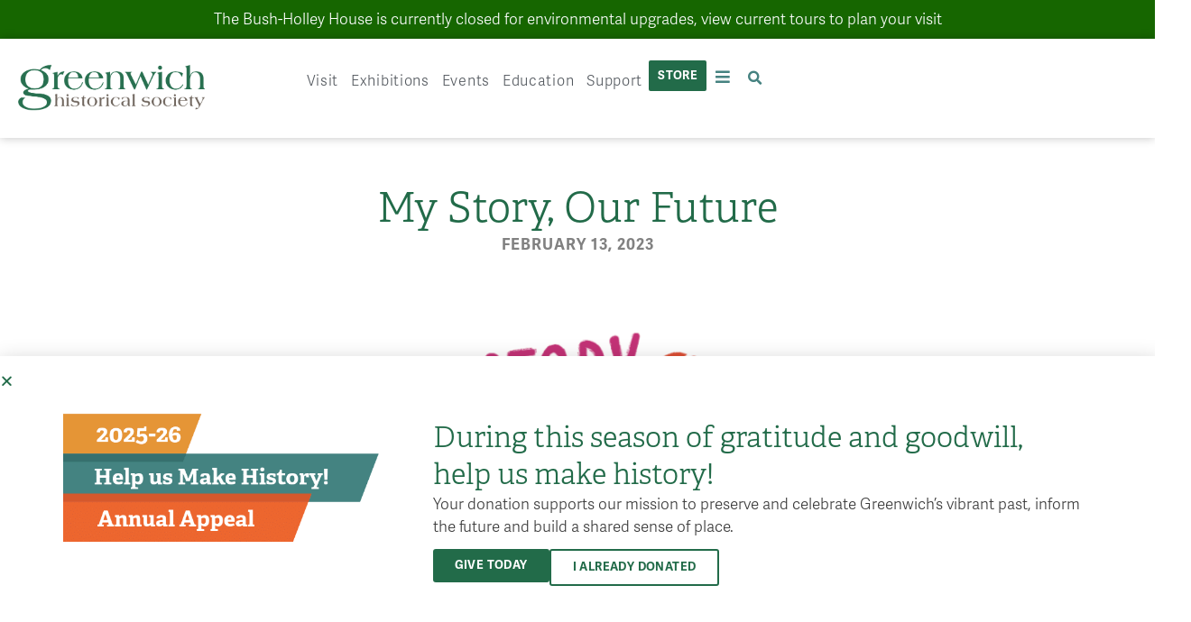

--- FILE ---
content_type: application/javascript
request_url: https://greenwichhistory.org/wp-content/cache/min/1/wp-content/plugins/jet-menu/integration/themes/generatepress/assets/js/script.js?ver=1764588001
body_size: -6
content:
(function($){jQuery('.jet-menu').on('jetMenuCreated',function(){$(this).closest('.main-navigation').removeClass('main-navigation')})}(jQuery))